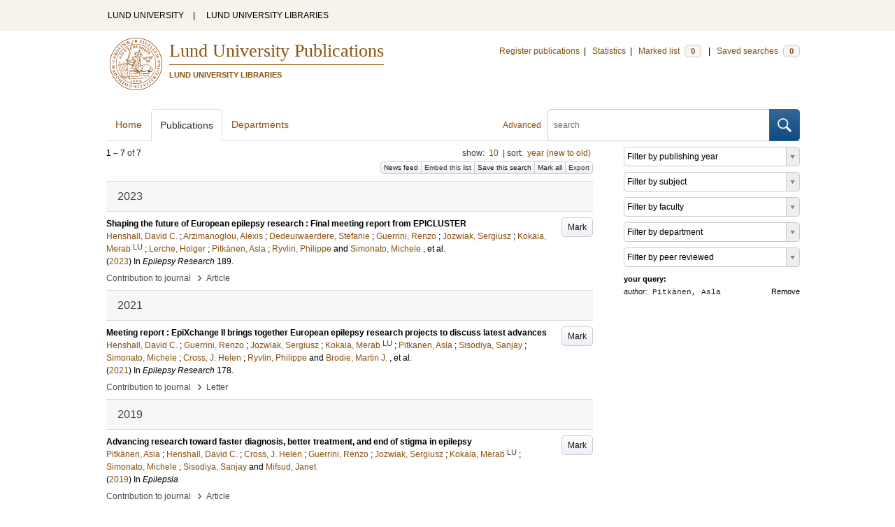

--- FILE ---
content_type: text/html; charset=utf-8
request_url: https://lup.lub.lu.se/search/publication?q=author%3D%22Pitk%C3%A4nen%2C+Asla%22+or+(documentType+any+%22bookEditor+conferenceEditor%22+and+editor%3D%22Pitk%C3%A4nen%2C+Asla%22)
body_size: 9986
content:
<!doctype html>
<html lang="en">
<head>
    <meta charset="utf-8"/>
    <title>Publications | Lund University Publications</title>
    <!--[if lt IE 9]>
    <script src="/search/assets/js/html5.js"></script>
    <![endif]-->
    <link rel="stylesheet" media="all" href="/search/assets/css/select2-style.css"/>
    <link rel="stylesheet" media="all" href="/search/assets/css/prettify.css"/>
    <link rel="stylesheet" media="all" href="/search/assets/css/style.css"/>

    <script src="/search/assets/js/jquery/jquery-3.6.0.min.js"></script>

    
        <script src="/search/assets/js/select2.min.js"></script>
    
        <!--[if lt IE 8]>
        <style type="text/css">
            input.button[type="submit"], button.button { border: none !important; }
            .button-append .button { height:30px; vertical-align:middle; }
            .button img { vertical-align: baseline; }
            nav > ul.horizontal, .short ul.horizontal { margin-right: -0.3em; }
            .search-form a, form.inline .button { margin-left: 0.3em; }
            .pagination li.prev, .pagination li.next { top: -2px; margin-right: -0.3em; }
            .select2-container-multi .select2-choices .select2-search-choice { padding-top: 1px; line-height: 16px; }
        </style>
        <![endif]-->
        <meta name="viewport" content="width=device-width, initial-scale=1, maximum-scale=1"/>
        <link rel="search" type="application/opensearchdescription+xml" href="https://lup.lub.lu.se/search/opensearch"/>
        <link rel="unapi-server" type="application/xml" href="https://lup.lub.lu.se/search/unapi"/>
        <link rel="alternate" type="application/rss+xml" title="Biblio hourly" href="https://lup.lub.lu.se/search/feed/hourly"/>
        <link rel="alternate" type="application/rss+xml" title="Biblio daily" href="https://lup.lub.lu.se/search/feed/daily"/>
        <link rel="alternate" type="application/rss+xml" title="Biblio weekly" href="https://lup.lub.lu.se/search/feed/weekly"/>
        <link rel="alternate" type="application/rss+xml" title="Biblio monthly" href="https://lup.lub.lu.se/search/feed/monthly"/>
        
    <meta name="totalResults" content="7"/>
    <meta name="startIndex" content="0"/>
    <meta name="itemsPerPage" content="10"/>
    </head>
    <body lang="en">
        <div class="skipnav"><a href="#main-content">Skip to main content</a></div>
        <div id=godwrapper>
        <div class="topwrapper"> 
            <header class="topheader">
                <nav>
                    <a href="http://www.lu.se/">LUND UNIVERSITY</a><span class="divider">&nbsp;|&nbsp;</span>
                    <a href="http://www.lub.lu.se/">LUND UNIVERSITY LIBRARIES</a>
                </nav>
            </header>
        </div>
        
        <div class="wrapper">

            
            <header class="luheader">
                <div class="logo" role="banner"><img src="/search/assets/img/logo_lu_nolabel.svg" alt="Lund University"/></div>
                <div class="headerbox">
                <h1><a href="https://lup.lub.lu.se/search">Lund University Publications</a></h1>
                <h2>LUND UNIVERSITY LIBRARIES</h2>
                </div>
                <nav class="horizontal">
                    <a href="http://lucris.lu.se/" target="_blank">Register publications</a><span class="divider">&nbsp;|&nbsp;</span>
                    <a href="/lupStat" target="_blank">Statistics</a><span class="divider">&nbsp;|&nbsp;</span>
                    <a href="https://lup.lub.lu.se/search/marked">Marked list <span class="total-marked label">0</span></a><span class="divider">&nbsp;|&nbsp;</span>
                    <a href="https://lup.lub.lu.se/search/saved-searches">Saved searches <span class="total-saved-searches label">0</span></a>
                </nav>
            </header>
            
            <header>
                <form action="https://lup.lub.lu.se/search/simple_search" method="get" class="search-form" role="search">
  <a href="https://lup.lub.lu.se/search/advanced-search">Advanced</a>
  <div class="button-append"><input type="text" name="q" aria-label="search" value="" placeholder="search"><button class="button" type="submit"><img alt="search button" src="/search/assets/img/magnifying-glass.svg"/></button></div>
</form>

                <nav class="nav large">
                    <span><a href="https://lup.lub.lu.se/search">Home</a></span>
                    <span class="tab-active"><a href="https://lup.lub.lu.se/search/publication?sort=publicationstatus.desc&amp;sort=year.desc">Publications</a></span>
                    <span><a href="https://lup.lub.lu.se/search/organization">Departments</a></span>
                    
                </nav>
            </header>
            <main id="main-content" class="content">
                <ul class="plain wide hide" id="messages">
</ul>

                  <div id="hits">

    <header>
      <div class="search-range l"><span class="first">1</span> &ndash; <span class="last">7</span>&nbsp;of&nbsp;<span class="total">7</span></div>

      <div class="r">
    <ul class="horizontal">
        <li class="search-option">show: <a href="#search-limit-content">10</a></li>
        <li class="divider">|</li>
        <li class="search-option">sort: <a href="#search-sorts-content">year (new to old)</a></li>
    </ul>
</div>
    <div class="button-group r">
            <a role="button" class="button button-tiny button-gray" href="https://lup.lub.lu.se/search/feed/daily?q=author%3D%22Pitk%C3%A4nen%2C+Asla%22+or+(documentType+any+%22bookEditor+conferenceEditor%22+and+editor%3D%22Pitk%C3%A4nen%2C+Asla%22)">News feed</a><a role="button" class="search-option button button-tiny button-gray" href="#embed-list-content">Embed this list</a><a role="button" class="button button-tiny button-gray save-search" href="#">Save this search</a><a role="button" class="button button-tiny button-gray mark-all" href="#">Mark all</a><a role="button" class="search-option button button-tiny button-gray" href="#search-export-content">Export</a>
    </div>
<div class="search-option-content" id="search-limit-content">
    <a class="search-option-close close" href="#">Cancel</a>
    <ul class="horizontal">
                <li><a href="https://lup.lub.lu.se/search/search/publication?limit=5&q=author%3D%22Pitk%C3%A4nen%2C+Asla%22+or+(documentType+any+%22bookEditor+conferenceEditor%22+and+editor%3D%22Pitk%C3%A4nen%2C+Asla%22)">5</a></li>
                <li class="divider">|</li>
                <li><a href="https://lup.lub.lu.se/search/search/publication?limit=10&q=author%3D%22Pitk%C3%A4nen%2C+Asla%22+or+(documentType+any+%22bookEditor+conferenceEditor%22+and+editor%3D%22Pitk%C3%A4nen%2C+Asla%22)">10</a></li>
                <li class="divider">|</li>
                <li><a href="https://lup.lub.lu.se/search/search/publication?limit=15&q=author%3D%22Pitk%C3%A4nen%2C+Asla%22+or+(documentType+any+%22bookEditor+conferenceEditor%22+and+editor%3D%22Pitk%C3%A4nen%2C+Asla%22)">15</a></li>
                <li class="divider">|</li>
                <li><a href="https://lup.lub.lu.se/search/search/publication?limit=20&q=author%3D%22Pitk%C3%A4nen%2C+Asla%22+or+(documentType+any+%22bookEditor+conferenceEditor%22+and+editor%3D%22Pitk%C3%A4nen%2C+Asla%22)">20</a></li>
                <li class="divider">|</li>
                <li><a href="https://lup.lub.lu.se/search/search/publication?limit=50&q=author%3D%22Pitk%C3%A4nen%2C+Asla%22+or+(documentType+any+%22bookEditor+conferenceEditor%22+and+editor%3D%22Pitk%C3%A4nen%2C+Asla%22)">50</a></li>
                <li class="divider">|</li>
                <li><a href="https://lup.lub.lu.se/search/search/publication?limit=100&q=author%3D%22Pitk%C3%A4nen%2C+Asla%22+or+(documentType+any+%22bookEditor+conferenceEditor%22+and+editor%3D%22Pitk%C3%A4nen%2C+Asla%22)">100</a></li>
                <li class="divider">|</li>
                <li><a href="https://lup.lub.lu.se/search/search/publication?limit=250&q=author%3D%22Pitk%C3%A4nen%2C+Asla%22+or+(documentType+any+%22bookEditor+conferenceEditor%22+and+editor%3D%22Pitk%C3%A4nen%2C+Asla%22)">250</a></li>
    </ul>
</div>
<div class="search-option-content" id="search-sorts-content">
    <a class="search-option-close close" href="#">Cancel</a>    <form class="inline" action="https://lup.lub.lu.se/search/search/publication" method="get">
                <input type="hidden" name="q" value="author=&quot;Pitkänen, Asla&quot; or (documentType any &quot;bookEditor conferenceEditor&quot; and editor=&quot;Pitkänen, Asla&quot;)"/>
            <div class="form-field">
                <select name="sort" class="w-4 select" data-allow-clear="1">                        <option value="year.desc" selected>year (new to old)</option>                        <option value="year.asc">year (old to new)</option>                        <option value="relevance.desc">relevance</option>                        <option value="title.asc">title (a to z)</option>                        <option value="title.desc">title (z to a)</option>                        <option value="publication.asc">journal, book or series title (a to z)</option>                        <option value="publication.desc">journal, book or series title (z to a)</option>                        <option value="author.asc">first author (a to z)</option>                        <option value="author.desc">first author (z to a)</option>                        <option value="datecreated.desc">date added (new to old)</option>                        <option value="datecreated.asc">date added (old to new)</option>                        <option value="dateupdated.desc">date last changed (new to old)</option>                        <option value="dateupdated.asc">date last changed (old to new)</option>                        <option value="publicationstatus.desc">publication status (published first)</option>                        <option value="publicationstatus.asc">publication status (unpublished first)</option>                        <option value="dateapproved.desc">date approved (new to old)</option>                        <option value="dateapproved.asc">date approved (old to new)</option>                        <option value="type.asc">document type (a-z)</option>                        <option value="type.desc">document type (z-a)</option>                        <option value="publisher.asc">publisher name (a-z)</option>                        <option value="publisher.desc">publisher name (z-a)</option>
                </select>
            </div>
            <div class="form-field">
                <select name="sort" data-placeholder="and ..." class="w-4 select" data-allow-clear="1">
                        <option value="" label=" " selected></option>                        <option value="year.desc">year (new to old)</option>                        <option value="year.asc">year (old to new)</option>                        <option value="relevance.desc" selected>relevance</option>                        <option value="title.asc">title (a to z)</option>                        <option value="title.desc">title (z to a)</option>                        <option value="publication.asc">journal, book or series title (a to z)</option>                        <option value="publication.desc">journal, book or series title (z to a)</option>                        <option value="author.asc">first author (a to z)</option>                        <option value="author.desc">first author (z to a)</option>                        <option value="datecreated.desc">date added (new to old)</option>                        <option value="datecreated.asc">date added (old to new)</option>                        <option value="dateupdated.desc">date last changed (new to old)</option>                        <option value="dateupdated.asc">date last changed (old to new)</option>                        <option value="publicationstatus.desc">publication status (published first)</option>                        <option value="publicationstatus.asc">publication status (unpublished first)</option>                        <option value="dateapproved.desc">date approved (new to old)</option>                        <option value="dateapproved.asc">date approved (old to new)</option>                        <option value="type.asc">document type (a-z)</option>                        <option value="type.desc">document type (z-a)</option>                        <option value="publisher.asc">publisher name (a-z)</option>                        <option value="publisher.desc">publisher name (z-a)</option>
                </select>
            </div>
            <div class="form-field">
                <select name="sort" data-placeholder="and ..." class="w-4 select" data-allow-clear="1">
                        <option value="" label=" " selected></option>                        <option value="year.desc">year (new to old)</option>                        <option value="year.asc">year (old to new)</option>                        <option value="relevance.desc">relevance</option>                        <option value="title.asc">title (a to z)</option>                        <option value="title.desc">title (z to a)</option>                        <option value="publication.asc">journal, book or series title (a to z)</option>                        <option value="publication.desc">journal, book or series title (z to a)</option>                        <option value="author.asc">first author (a to z)</option>                        <option value="author.desc">first author (z to a)</option>                        <option value="datecreated.desc">date added (new to old)</option>                        <option value="datecreated.asc">date added (old to new)</option>                        <option value="dateupdated.desc">date last changed (new to old)</option>                        <option value="dateupdated.asc">date last changed (old to new)</option>                        <option value="publicationstatus.desc">publication status (published first)</option>                        <option value="publicationstatus.asc">publication status (unpublished first)</option>                        <option value="dateapproved.desc">date approved (new to old)</option>                        <option value="dateapproved.asc">date approved (old to new)</option>                        <option value="type.asc">document type (a-z)</option>                        <option value="type.desc">document type (z-a)</option>                        <option value="publisher.asc">publisher name (a-z)</option>                        <option value="publisher.desc">publisher name (z-a)</option>
                </select>
            </div>
        <div class="form-field">
            <button type="submit" class="button">Sort</button>
        </div>
    </form>
</div>
<div class="search-option-content" id="search-export-content">
    <a class="search-option-close close" href="#">Cancel</a>
    <form action="https://lup.lub.lu.se/search/publication/export" method="get">
                <input type="hidden" name="q" value="author=&quot;Pitkänen, Asla&quot; or (documentType any &quot;bookEditor conferenceEditor&quot; and editor=&quot;Pitkänen, Asla&quot;)"/>
        <div class="form-field">
            <select name="format" class="select">
                    <option value="xls">Excel - common fields</option>
                    <option value="xls2">Excel - all fields</option>
                    <option value="csv">CSV - common fields</option>
                    <option value="csv2">CSV - all fields</option>
                    <option value="bibtex">BibTeX</option>
                    <option value="ris">RIS (reference software)</option>
                    <option value="enw">RIS (End Note)</option>
            </select>
        </div>
        <div class="format-user-options">
            <div class="form-field">
                <label>style</label>
                <select name="style" class="select" data-minimum-results-for-search="15">
                        <option value="mla">MLA</option>
                        <option value="apa">APA</option>
                        <option value="chicago-author-date">Chicago author-date</option>
                        <option value="vancouver">Vancouver</option>
                </select>
            </div>
        </div>
        <div class="form-field">
            <button type="submit" class="button">Export</button>
        </div>
    </form>
    <script>
        (function() {
            var formats = $('#search-export-content select[name=format]').first();
            var formatUserOptions = $('#search-export-content .format-user-options');
            var showFormatOptions = function(fmt) {
                var format = formats.val();
                if (format === 'txt' || format === 'doc') {
                    formatUserOptions.css('display', 'inline');
                } else {
                    formatUserOptions.css('display', 'none');
                }
            };
            formats.change(function() { showFormatOptions(); });
            showFormatOptions();
        })();
    </script>
</div>

    <div class="search-option-content section" id="embed-list-content">
        <a class="search-option-close close" href="#">Close</a>
        <h4>Embed this list</h4>
        <form>
            <div class="form-field">
                <label>style</label>
                <select name="embed-style" class="select embed-style" data-allow-clear="1" data-placeholder="default">
                    <option value="" label=" "></option>
                        <option value="mla">MLA</option>
                        <option value="apa">APA</option>
                        <option value="chicago-author-date">Chicago author-date</option>
                        <option value="vancouver">Vancouver</option>
                </select>
            </div>
            <div class="clearfix">
                <div class="form-field l">
                    <label>width</label>
                    <input type="text" class="embed-width" value="100%"/>
                </div>
                <div class="form-field l">
                    <label>height</label>
                    <input type="text" class="embed-height" value="400"/>
                </div>
            </div>
            <div class="form-field">
                <label>hide</label>
                <div class="clearfix">
                    <label class="checkbox l"><input type="checkbox" name="hide-pagination" class="embed-hide-pagination" value="1"/> pagination</label>
                    <label class="checkbox l"><input type="checkbox" name="hide-info" class="embed-hide-info" value="1"/> info</label>
                    <label class="checkbox l"><input type="checkbox" name="hide-options" class="embed-hide-options" value="1"/> options</label>
                </div>
            </div>
        </form>
        <label>copy and paste the html snippet below into your own page:</label>
        <div class="code prettyprint iframe-code">
            <div><span class="tag">&lt;iframe</span>&nbsp;<span class="atn">src</span><span class="pun">=</span><span class="atv">"<span class="embed-url">https://lup.lub.lu.se/search/publication?embed=1&amp;q=author%3D%22Pitk%C3%A4nen%2C+Asla%22+or+(documentType+any+%22bookEditor+conferenceEditor%22+and+editor%3D%22Pitk%C3%A4nen%2C+Asla%22)</span><span class="embed-style-param"></span><span class="embed-hide-pagination-param" style="display:none;">&amp;amp;hide_pagination=1</span><span class="embed-hide-info-param" style="display:none;">&amp;amp;hide_info=1</span><span class="embed-hide-options-param" style="display:none;">&amp;amp;hide_options=1</span>"</span></div>
            <div>&nbsp;&nbsp;<span class="atn">width</span><span class="pun">=</span><span class="atv">"<span class="embed-width-value">100%</span>"</span></div>
            <div>&nbsp;&nbsp;<span class="atn">height</span><span class="pun">=</span><span class="atv">"<span class="embed-height-value">400</span>"</span></div>
            <div>&nbsp;&nbsp;<span class="atn">allowtransparency</span><span class="pun">=</span><span class="atv">"true"</span></div>
            <div>&nbsp;&nbsp;<span class="atn">frameborder</span><span class="pun">=</span><span class="atv">"0"</span><span class="tag">&gt;</span></div>
            <div class="tag">&lt;/iframe&gt;</div>
        </div>
    </div>
    </header>
    <div class="section">
    

<ul class="list">            <li class="heading">2023</li>
            <li class="short unmarked-record" id="50a82b5b-eb18-462f-874d-a0b8483ccb12">
                        <a role="button" class="mark button button-gray r" href="#" data-marked="0" data-id="50a82b5b-eb18-462f-874d-a0b8483ccb12">Mark</a>
<span class="title">
        <a href="https://lup.lub.lu.se/search/publication/50a82b5b-eb18-462f-874d-a0b8483ccb12" target="_parent">Shaping the future of European epilepsy research : Final meeting report from EPICLUSTER</a>
</span>
    <div class="clearfix">

<span class="authors">	<span class="contributor vcard">			<a class="url" href="https://lup.lub.lu.se/search/publication?q=author%3D%22Henshall%2C+David+C.%22+or+(documentType+any+%22bookEditor+conferenceEditor%22+and+editor%3D%22Henshall%2C+David+C.%22)" target="_parent">		<span class="fn">Henshall, David C.</span></a>
	</span>; 	<span class="contributor vcard">			<a class="url" href="https://lup.lub.lu.se/search/publication?q=author%3D%22Arzimanoglou%2C+Alexis%22+or+(documentType+any+%22bookEditor+conferenceEditor%22+and+editor%3D%22Arzimanoglou%2C+Alexis%22)" target="_parent">		<span class="fn">Arzimanoglou, Alexis</span></a>
	</span>; 	<span class="contributor vcard">			<a class="url" href="https://lup.lub.lu.se/search/publication?q=author%3D%22Dedeurwaerdere%2C+Stefanie%22+or+(documentType+any+%22bookEditor+conferenceEditor%22+and+editor%3D%22Dedeurwaerdere%2C+Stefanie%22)" target="_parent">		<span class="fn">Dedeurwaerdere, Stefanie</span></a>
	</span>; 	<span class="contributor vcard">			<a class="url" href="https://lup.lub.lu.se/search/publication?q=author%3D%22Guerrini%2C+Renzo%22+or+(documentType+any+%22bookEditor+conferenceEditor%22+and+editor%3D%22Guerrini%2C+Renzo%22)" target="_parent">		<span class="fn">Guerrini, Renzo</span></a>
	</span>; 	<span class="contributor vcard">			<a class="url" href="https://lup.lub.lu.se/search/publication?q=author%3D%22Jozwiak%2C+Sergiusz%22+or+(documentType+any+%22bookEditor+conferenceEditor%22+and+editor%3D%22Jozwiak%2C+Sergiusz%22)" target="_parent">		<span class="fn">Jozwiak, Sergiusz</span></a>
	</span>; 	<span class="contributor vcard">			<a class="url" href="https://lup.lub.lu.se/search/person/5e20b3da-028c-487f-b8eb-dbf67ce6e174" target="_parent">		<span class="fn">Kokaia, Merab</span></a>
				<sup title="Lund University" class="label label-plain locality">LU</sup>
	</span>; 	<span class="contributor vcard">			<a class="url" href="https://lup.lub.lu.se/search/publication?q=author%3D%22Lerche%2C+Holger%22+or+(documentType+any+%22bookEditor+conferenceEditor%22+and+editor%3D%22Lerche%2C+Holger%22)" target="_parent">		<span class="fn">Lerche, Holger</span></a>
	</span>; 	<span class="contributor vcard">			<a class="url" href="https://lup.lub.lu.se/search/publication?q=author%3D%22Pitk%C3%A4nen%2C+Asla%22+or+(documentType+any+%22bookEditor+conferenceEditor%22+and+editor%3D%22Pitk%C3%A4nen%2C+Asla%22)" target="_parent">		<span class="fn">Pitkänen, Asla</span></a>
	</span>; 	<span class="contributor vcard">			<a class="url" href="https://lup.lub.lu.se/search/publication?q=author%3D%22Ryvlin%2C+Philippe%22+or+(documentType+any+%22bookEditor+conferenceEditor%22+and+editor%3D%22Ryvlin%2C+Philippe%22)" target="_parent">		<span class="fn">Ryvlin, Philippe</span></a>
	</span> and 	<span class="contributor vcard">			<a class="url" href="https://lup.lub.lu.se/search/publication?q=author%3D%22Simonato%2C+Michele%22+or+(documentType+any+%22bookEditor+conferenceEditor%22+and+editor%3D%22Simonato%2C+Michele%22)" target="_parent">		<span class="fn">Simonato, Michele</span></a>
	</span>, et al.</span>


    (<span class="year"><a href="https://lup.lub.lu.se/search/publication?q=publishingYear+exact+2023" target="_parent">2023</a></span>)


        In <span class="parent">Epilepsy Research</span>
        <span class="volume">189</span>.


    </div>
    <ul class="horizontal">
        <li>
            <span class="type" href="https://lup.lub.lu.se/search/type/contributiontojournal" target="_parent">Contribution to journal</span>
            <span class="type larger">&nbsp;› </span>
            <span class="type" href="https://lup.lub.lu.se/search/type/contributiontojournal/article" target="_parent">Article</span>
        </li>
    </ul>

            </li>            <li class="heading">2021</li>
            <li class="short unmarked-record" id="8395fc75-e651-469a-a157-b54be1a15a12">
                        <a role="button" class="mark button button-gray r" href="#" data-marked="0" data-id="8395fc75-e651-469a-a157-b54be1a15a12">Mark</a>
<span class="title">
        <a href="https://lup.lub.lu.se/search/publication/8395fc75-e651-469a-a157-b54be1a15a12" target="_parent">Meeting report : EpiXchange II brings together European epilepsy research projects to discuss latest advances</a>
</span>
    <div class="clearfix">

<span class="authors">	<span class="contributor vcard">			<a class="url" href="https://lup.lub.lu.se/search/publication?q=author%3D%22Henshall%2C+David+C.%22+or+(documentType+any+%22bookEditor+conferenceEditor%22+and+editor%3D%22Henshall%2C+David+C.%22)" target="_parent">		<span class="fn">Henshall, David C.</span></a>
	</span>; 	<span class="contributor vcard">			<a class="url" href="https://lup.lub.lu.se/search/publication?q=author%3D%22Guerrini%2C+Renzo%22+or+(documentType+any+%22bookEditor+conferenceEditor%22+and+editor%3D%22Guerrini%2C+Renzo%22)" target="_parent">		<span class="fn">Guerrini, Renzo</span></a>
	</span>; 	<span class="contributor vcard">			<a class="url" href="https://lup.lub.lu.se/search/publication?q=author%3D%22Jozwiak%2C+Sergiusz%22+or+(documentType+any+%22bookEditor+conferenceEditor%22+and+editor%3D%22Jozwiak%2C+Sergiusz%22)" target="_parent">		<span class="fn">Jozwiak, Sergiusz</span></a>
	</span>; 	<span class="contributor vcard">			<a class="url" href="https://lup.lub.lu.se/search/person/5e20b3da-028c-487f-b8eb-dbf67ce6e174" target="_parent">		<span class="fn">Kokaia, Merab</span></a>
				<sup title="Lund University" class="label label-plain locality">LU</sup>
	</span>; 	<span class="contributor vcard">			<a class="url" href="https://lup.lub.lu.se/search/publication?q=author%3D%22Pitkanen%2C+Asla%22+or+(documentType+any+%22bookEditor+conferenceEditor%22+and+editor%3D%22Pitkanen%2C+Asla%22)" target="_parent">		<span class="fn">Pitkanen, Asla</span></a>
	</span>; 	<span class="contributor vcard">			<a class="url" href="https://lup.lub.lu.se/search/publication?q=author%3D%22Sisodiya%2C+Sanjay%22+or+(documentType+any+%22bookEditor+conferenceEditor%22+and+editor%3D%22Sisodiya%2C+Sanjay%22)" target="_parent">		<span class="fn">Sisodiya, Sanjay</span></a>
	</span>; 	<span class="contributor vcard">			<a class="url" href="https://lup.lub.lu.se/search/publication?q=author%3D%22Simonato%2C+Michele%22+or+(documentType+any+%22bookEditor+conferenceEditor%22+and+editor%3D%22Simonato%2C+Michele%22)" target="_parent">		<span class="fn">Simonato, Michele</span></a>
	</span>; 	<span class="contributor vcard">			<a class="url" href="https://lup.lub.lu.se/search/publication?q=author%3D%22Cross%2C+J.+Helen%22+or+(documentType+any+%22bookEditor+conferenceEditor%22+and+editor%3D%22Cross%2C+J.+Helen%22)" target="_parent">		<span class="fn">Cross, J. Helen</span></a>
	</span>; 	<span class="contributor vcard">			<a class="url" href="https://lup.lub.lu.se/search/publication?q=author%3D%22Ryvlin%2C+Philippe%22+or+(documentType+any+%22bookEditor+conferenceEditor%22+and+editor%3D%22Ryvlin%2C+Philippe%22)" target="_parent">		<span class="fn">Ryvlin, Philippe</span></a>
	</span> and 	<span class="contributor vcard">			<a class="url" href="https://lup.lub.lu.se/search/publication?q=author%3D%22Brodie%2C+Martin+J.%22+or+(documentType+any+%22bookEditor+conferenceEditor%22+and+editor%3D%22Brodie%2C+Martin+J.%22)" target="_parent">		<span class="fn">Brodie, Martin J.</span></a>
	</span>, et al.</span>


    (<span class="year"><a href="https://lup.lub.lu.se/search/publication?q=publishingYear+exact+2021" target="_parent">2021</a></span>)


        In <span class="parent">Epilepsy Research</span>
        <span class="volume">178</span>.


    </div>
    <ul class="horizontal">
        <li>
            <span class="type" href="https://lup.lub.lu.se/search/type/contributiontojournal" target="_parent">Contribution to journal</span>
            <span class="type larger">&nbsp;› </span>
            <span class="type" href="https://lup.lub.lu.se/search/type/contributiontojournal/letter" target="_parent">Letter</span>
        </li>
    </ul>

            </li>            <li class="heading">2019</li>
            <li class="short unmarked-record" id="736cea34-13fd-4eec-b7cc-3d89642b1b9a">
                        <a role="button" class="mark button button-gray r" href="#" data-marked="0" data-id="736cea34-13fd-4eec-b7cc-3d89642b1b9a">Mark</a>
<span class="title">
        <a href="https://lup.lub.lu.se/search/publication/736cea34-13fd-4eec-b7cc-3d89642b1b9a" target="_parent">Advancing research toward faster diagnosis, better treatment, and end of stigma in epilepsy</a>
</span>
    <div class="clearfix">

<span class="authors">	<span class="contributor vcard">			<a class="url" href="https://lup.lub.lu.se/search/publication?q=author%3D%22Pitk%C3%A4nen%2C+Asla%22+or+(documentType+any+%22bookEditor+conferenceEditor%22+and+editor%3D%22Pitk%C3%A4nen%2C+Asla%22)" target="_parent">		<span class="fn">Pitkänen, Asla</span></a>
	</span>; 	<span class="contributor vcard">			<a class="url" href="https://lup.lub.lu.se/search/publication?q=author%3D%22Henshall%2C+David+C.%22+or+(documentType+any+%22bookEditor+conferenceEditor%22+and+editor%3D%22Henshall%2C+David+C.%22)" target="_parent">		<span class="fn">Henshall, David C.</span></a>
	</span>; 	<span class="contributor vcard">			<a class="url" href="https://lup.lub.lu.se/search/publication?q=author%3D%22Cross%2C+J.+Helen%22+or+(documentType+any+%22bookEditor+conferenceEditor%22+and+editor%3D%22Cross%2C+J.+Helen%22)" target="_parent">		<span class="fn">Cross, J. Helen</span></a>
	</span>; 	<span class="contributor vcard">			<a class="url" href="https://lup.lub.lu.se/search/publication?q=author%3D%22Guerrini%2C+Renzo%22+or+(documentType+any+%22bookEditor+conferenceEditor%22+and+editor%3D%22Guerrini%2C+Renzo%22)" target="_parent">		<span class="fn">Guerrini, Renzo</span></a>
	</span>; 	<span class="contributor vcard">			<a class="url" href="https://lup.lub.lu.se/search/publication?q=author%3D%22Jozwiak%2C+Sergiusz%22+or+(documentType+any+%22bookEditor+conferenceEditor%22+and+editor%3D%22Jozwiak%2C+Sergiusz%22)" target="_parent">		<span class="fn">Jozwiak, Sergiusz</span></a>
	</span>; 	<span class="contributor vcard">			<a class="url" href="https://lup.lub.lu.se/search/person/5e20b3da-028c-487f-b8eb-dbf67ce6e174" target="_parent">		<span class="fn">Kokaia, Merab</span></a>
				<sup title="Lund University" class="label label-plain locality">LU</sup>
	</span>; 	<span class="contributor vcard">			<a class="url" href="https://lup.lub.lu.se/search/publication?q=author%3D%22Simonato%2C+Michele%22+or+(documentType+any+%22bookEditor+conferenceEditor%22+and+editor%3D%22Simonato%2C+Michele%22)" target="_parent">		<span class="fn">Simonato, Michele</span></a>
	</span>; 	<span class="contributor vcard">			<a class="url" href="https://lup.lub.lu.se/search/publication?q=author%3D%22Sisodiya%2C+Sanjay%22+or+(documentType+any+%22bookEditor+conferenceEditor%22+and+editor%3D%22Sisodiya%2C+Sanjay%22)" target="_parent">		<span class="fn">Sisodiya, Sanjay</span></a>
	</span> and 	<span class="contributor vcard">			<a class="url" href="https://lup.lub.lu.se/search/publication?q=author%3D%22Mifsud%2C+Janet%22+or+(documentType+any+%22bookEditor+conferenceEditor%22+and+editor%3D%22Mifsud%2C+Janet%22)" target="_parent">		<span class="fn">Mifsud, Janet</span></a>
	</span></span>


    (<span class="year"><a href="https://lup.lub.lu.se/search/publication?q=publishingYear+exact+2019" target="_parent">2019</a></span>)


        In <span class="parent">Epilepsia</span>


    </div>
    <ul class="horizontal">
        <li>
            <span class="type" href="https://lup.lub.lu.se/search/type/contributiontojournal" target="_parent">Contribution to journal</span>
            <span class="type larger">&nbsp;› </span>
            <span class="type" href="https://lup.lub.lu.se/search/type/contributiontojournal/article" target="_parent">Article</span>
        </li>
    </ul>

            </li>            <li class="heading">2017</li>
            <li class="short unmarked-record" id="eae21460-d657-4e7a-99ac-5327a6d74479">
                        <a role="button" class="mark button button-gray r" href="#" data-marked="0" data-id="eae21460-d657-4e7a-99ac-5327a6d74479">Mark</a>
<span class="title">
        <a href="https://lup.lub.lu.se/search/publication/eae21460-d657-4e7a-99ac-5327a6d74479" target="_parent">Common data elements and data management : Remedy to cure underpowered preclinical studies</a>
</span>
    <div class="clearfix">

<span class="authors">	<span class="contributor vcard">			<a class="url" href="https://lup.lub.lu.se/search/publication?q=author%3D%22Lapinlampi%2C+Niina%22+or+(documentType+any+%22bookEditor+conferenceEditor%22+and+editor%3D%22Lapinlampi%2C+Niina%22)" target="_parent">		<span class="fn">Lapinlampi, Niina</span></a>
	</span>; 	<span class="contributor vcard">			<a class="url" href="https://lup.lub.lu.se/search/person/0c7c6915-b8fa-4753-b3d7-5a1af3da8f85" target="_parent">		<span class="fn">Melin, Esbjörn</span></a>
				<sup title="Lund University" class="label label-plain locality">LU</sup>
				<a href="https://orcid.org/0000-0001-7007-8434"><img alt="orcid" style="height: 1em; width: auto" src="/search/assets/img/orcid64x64.png"/></a>
	</span>; 	<span class="contributor vcard">			<a class="url" href="https://lup.lub.lu.se/search/publication?q=author%3D%22Aronica%2C+Eleonora%22+or+(documentType+any+%22bookEditor+conferenceEditor%22+and+editor%3D%22Aronica%2C+Eleonora%22)" target="_parent">		<span class="fn">Aronica, Eleonora</span></a>
	</span>; 	<span class="contributor vcard">			<a class="url" href="https://lup.lub.lu.se/search/publication?q=author%3D%22Bankstahl%2C+Jens+P.%22+or+(documentType+any+%22bookEditor+conferenceEditor%22+and+editor%3D%22Bankstahl%2C+Jens+P.%22)" target="_parent">		<span class="fn">Bankstahl, Jens P.</span></a>
	</span>; 	<span class="contributor vcard">			<a class="url" href="https://lup.lub.lu.se/search/publication?q=author%3D%22Becker%2C+Albert%22+or+(documentType+any+%22bookEditor+conferenceEditor%22+and+editor%3D%22Becker%2C+Albert%22)" target="_parent">		<span class="fn">Becker, Albert</span></a>
	</span>; 	<span class="contributor vcard">			<a class="url" href="https://lup.lub.lu.se/search/publication?q=author%3D%22Bernard%2C+Cristophe%22+or+(documentType+any+%22bookEditor+conferenceEditor%22+and+editor%3D%22Bernard%2C+Cristophe%22)" target="_parent">		<span class="fn">Bernard, Cristophe</span></a>
	</span>; 	<span class="contributor vcard">			<a class="url" href="https://lup.lub.lu.se/search/publication?q=author%3D%22Gorter%2C+Jan+A.%22+or+(documentType+any+%22bookEditor+conferenceEditor%22+and+editor%3D%22Gorter%2C+Jan+A.%22)" target="_parent">		<span class="fn">Gorter, Jan A.</span></a>
	</span>; 	<span class="contributor vcard">			<a class="url" href="https://lup.lub.lu.se/search/publication?q=author%3D%22Gr%C3%B6hn%2C+Olli%22+or+(documentType+any+%22bookEditor+conferenceEditor%22+and+editor%3D%22Gr%C3%B6hn%2C+Olli%22)" target="_parent">		<span class="fn">Gröhn, Olli</span></a>
	</span>; 	<span class="contributor vcard">			<a class="url" href="https://lup.lub.lu.se/search/publication?q=author%3D%22Lipsanen%2C+Anu%22+or+(documentType+any+%22bookEditor+conferenceEditor%22+and+editor%3D%22Lipsanen%2C+Anu%22)" target="_parent">		<span class="fn">Lipsanen, Anu</span></a>
	</span> and 	<span class="contributor vcard">			<a class="url" href="https://lup.lub.lu.se/search/publication?q=author%3D%22Lukasiuk%2C+Katarzyna%22+or+(documentType+any+%22bookEditor+conferenceEditor%22+and+editor%3D%22Lukasiuk%2C+Katarzyna%22)" target="_parent">		<span class="fn">Lukasiuk, Katarzyna</span></a>
	</span>, et al.</span>


    (<span class="year"><a href="https://lup.lub.lu.se/search/publication?q=publishingYear+exact+2017" target="_parent">2017</a></span>)


        In <span class="parent">Epilepsy Research</span>
        <span class="volume">129</span>.
    <span class="pages">p.87-90</span>


    </div>
    <ul class="horizontal">
        <li>
            <span class="type" href="https://lup.lub.lu.se/search/type/contributiontojournal" target="_parent">Contribution to journal</span>
            <span class="type larger">&nbsp;› </span>
            <span class="type" href="https://lup.lub.lu.se/search/type/contributiontojournal/article" target="_parent">Article</span>
        </li>
    </ul>

            </li>            <li class="heading">2016</li>
            <li class="short unmarked-record" id="09873f14-87c7-43ac-91c0-58ba4f8806a3">
                        <a role="button" class="mark button button-gray r" href="#" data-marked="0" data-id="09873f14-87c7-43ac-91c0-58ba4f8806a3">Mark</a>
<span class="title">
        <a href="https://lup.lub.lu.se/search/publication/09873f14-87c7-43ac-91c0-58ba4f8806a3" target="_parent">Advances in the development of biomarkers for epilepsy</a>
</span>
    <div class="clearfix">

<span class="authors">	<span class="contributor vcard">			<a class="url" href="https://lup.lub.lu.se/search/publication?q=author%3D%22Pitk%C3%A4nen%2C+Asla%22+or+(documentType+any+%22bookEditor+conferenceEditor%22+and+editor%3D%22Pitk%C3%A4nen%2C+Asla%22)" target="_parent">		<span class="fn">Pitkänen, Asla</span></a>
	</span>; 	<span class="contributor vcard">			<a class="url" href="https://lup.lub.lu.se/search/publication?q=author%3D%22L%C3%B6scher%2C+Wolfgang%22+or+(documentType+any+%22bookEditor+conferenceEditor%22+and+editor%3D%22L%C3%B6scher%2C+Wolfgang%22)" target="_parent">		<span class="fn">Löscher, Wolfgang</span></a>
	</span>; 	<span class="contributor vcard">			<a class="url" href="https://lup.lub.lu.se/search/publication?q=author%3D%22Vezzani%2C+Annamaria%22+or+(documentType+any+%22bookEditor+conferenceEditor%22+and+editor%3D%22Vezzani%2C+Annamaria%22)" target="_parent">		<span class="fn">Vezzani, Annamaria</span></a>
	</span>; 	<span class="contributor vcard">			<a class="url" href="https://lup.lub.lu.se/search/publication?q=author%3D%22Becker%2C+Albert+J.%22+or+(documentType+any+%22bookEditor+conferenceEditor%22+and+editor%3D%22Becker%2C+Albert+J.%22)" target="_parent">		<span class="fn">Becker, Albert J.</span></a>
	</span>; 	<span class="contributor vcard">			<a class="url" href="https://lup.lub.lu.se/search/publication?q=author%3D%22Simonato%2C+Michele%22+or+(documentType+any+%22bookEditor+conferenceEditor%22+and+editor%3D%22Simonato%2C+Michele%22)" target="_parent">		<span class="fn">Simonato, Michele</span></a>
	</span>; 	<span class="contributor vcard">			<a class="url" href="https://lup.lub.lu.se/search/publication?q=author%3D%22Lukasiuk%2C+Katarzyna%22+or+(documentType+any+%22bookEditor+conferenceEditor%22+and+editor%3D%22Lukasiuk%2C+Katarzyna%22)" target="_parent">		<span class="fn">Lukasiuk, Katarzyna</span></a>
	</span>; 	<span class="contributor vcard">			<a class="url" href="https://lup.lub.lu.se/search/publication?q=author%3D%22Gr%C3%B6hn%2C+Olli%22+or+(documentType+any+%22bookEditor+conferenceEditor%22+and+editor%3D%22Gr%C3%B6hn%2C+Olli%22)" target="_parent">		<span class="fn">Gröhn, Olli</span></a>
	</span>; 	<span class="contributor vcard">			<a class="url" href="https://lup.lub.lu.se/search/publication?q=author%3D%22Bankstahl%2C+Jens+P.%22+or+(documentType+any+%22bookEditor+conferenceEditor%22+and+editor%3D%22Bankstahl%2C+Jens+P.%22)" target="_parent">		<span class="fn">Bankstahl, Jens P.</span></a>
	</span>; 	<span class="contributor vcard">			<a class="url" href="https://lup.lub.lu.se/search/publication?q=author%3D%22Friedman%2C+Alon%22+or+(documentType+any+%22bookEditor+conferenceEditor%22+and+editor%3D%22Friedman%2C+Alon%22)" target="_parent">		<span class="fn">Friedman, Alon</span></a>
	</span> and 	<span class="contributor vcard">			<a class="url" href="https://lup.lub.lu.se/search/publication?q=author%3D%22Aronica%2C+Eleonora%22+or+(documentType+any+%22bookEditor+conferenceEditor%22+and+editor%3D%22Aronica%2C+Eleonora%22)" target="_parent">		<span class="fn">Aronica, Eleonora</span></a>
	</span>, et al.</span>


    (<span class="year"><a href="https://lup.lub.lu.se/search/publication?q=publishingYear+exact+2016" target="_parent">2016</a></span>)


        In <span class="parent">Lancet Neurology</span>
        <span class="volume">15</span><span class="issue">(8)</span>.
    <span class="pages">p.843-856</span>


    </div>
    <ul class="horizontal">
        <li>
            <span class="type" href="https://lup.lub.lu.se/search/type/contributiontojournal" target="_parent">Contribution to journal</span>
            <span class="type larger">&nbsp;› </span>
            <span class="type" href="https://lup.lub.lu.se/search/type/contributiontojournal/systematicreview" target="_parent">Scientific review</span>
        </li>
    </ul>

            </li>            <li class="heading">2013</li>
            <li class="short unmarked-record" id="7e96c43d-5ab7-476c-a56b-24b093f824b0">
                        <a role="button" class="mark button button-gray r" href="#" data-marked="0" data-id="7e96c43d-5ab7-476c-a56b-24b093f824b0">Mark</a>
<span class="title">
        <a href="https://lup.lub.lu.se/search/publication/7e96c43d-5ab7-476c-a56b-24b093f824b0" target="_parent">Epilepsy therapy development: Technical and methodologic issues in studies with animal models</a>
</span>
    <div class="clearfix">

<span class="authors">	<span class="contributor vcard">			<a class="url" href="https://lup.lub.lu.se/search/publication?q=author%3D%22Galanopoulou%2C+Aristea+S.%22+or+(documentType+any+%22bookEditor+conferenceEditor%22+and+editor%3D%22Galanopoulou%2C+Aristea+S.%22)" target="_parent">		<span class="fn">Galanopoulou, Aristea S.</span></a>
	</span>; 	<span class="contributor vcard">			<a class="url" href="https://lup.lub.lu.se/search/person/5e20b3da-028c-487f-b8eb-dbf67ce6e174" target="_parent">		<span class="fn">Kokaia, Merab</span></a>
				<sup title="Lund University" class="label label-plain locality">LU</sup>
	</span>; 	<span class="contributor vcard">			<a class="url" href="https://lup.lub.lu.se/search/publication?q=author%3D%22Loeb%2C+Jeffrey+A.%22+or+(documentType+any+%22bookEditor+conferenceEditor%22+and+editor%3D%22Loeb%2C+Jeffrey+A.%22)" target="_parent">		<span class="fn">Loeb, Jeffrey A.</span></a>
	</span>; 	<span class="contributor vcard">			<a class="url" href="https://lup.lub.lu.se/search/publication?q=author%3D%22Nehlig%2C+Astrid%22+or+(documentType+any+%22bookEditor+conferenceEditor%22+and+editor%3D%22Nehlig%2C+Astrid%22)" target="_parent">		<span class="fn">Nehlig, Astrid</span></a>
	</span>; 	<span class="contributor vcard">			<a class="url" href="https://lup.lub.lu.se/search/publication?q=author%3D%22Pitkanen%2C+Asla%22+or+(documentType+any+%22bookEditor+conferenceEditor%22+and+editor%3D%22Pitkanen%2C+Asla%22)" target="_parent">		<span class="fn">Pitkanen, Asla</span></a>
	</span>; 	<span class="contributor vcard">			<a class="url" href="https://lup.lub.lu.se/search/publication?q=author%3D%22Rogawski%2C+Michael+A.%22+or+(documentType+any+%22bookEditor+conferenceEditor%22+and+editor%3D%22Rogawski%2C+Michael+A.%22)" target="_parent">		<span class="fn">Rogawski, Michael A.</span></a>
	</span>; 	<span class="contributor vcard">			<a class="url" href="https://lup.lub.lu.se/search/publication?q=author%3D%22Staley%2C+Kevin+J.%22+or+(documentType+any+%22bookEditor+conferenceEditor%22+and+editor%3D%22Staley%2C+Kevin+J.%22)" target="_parent">		<span class="fn">Staley, Kevin J.</span></a>
	</span>; 	<span class="contributor vcard">			<a class="url" href="https://lup.lub.lu.se/search/publication?q=author%3D%22Whittemore%2C+Vicky+H.%22+or+(documentType+any+%22bookEditor+conferenceEditor%22+and+editor%3D%22Whittemore%2C+Vicky+H.%22)" target="_parent">		<span class="fn">Whittemore, Vicky H.</span></a>
	</span> and 	<span class="contributor vcard">			<a class="url" href="https://lup.lub.lu.se/search/publication?q=author%3D%22Dudek%2C+F.+Edward%22+or+(documentType+any+%22bookEditor+conferenceEditor%22+and+editor%3D%22Dudek%2C+F.+Edward%22)" target="_parent">		<span class="fn">Dudek, F. Edward</span></a>
	</span></span>


    (<span class="year"><a href="https://lup.lub.lu.se/search/publication?q=publishingYear+exact+2013" target="_parent">2013</a></span>)


        In <span class="parent">Epilepsia</span>
        <span class="volume">54</span>.
    <span class="pages">p.13-23</span>


    </div>
    <ul class="horizontal">
        <li>
            <span class="type" href="https://lup.lub.lu.se/search/type/contributiontojournal" target="_parent">Contribution to journal</span>
            <span class="type larger">&nbsp;› </span>
            <span class="type" href="https://lup.lub.lu.se/search/type/contributiontojournal/article" target="_parent">Article</span>
        </li>
    </ul>

            </li>            <li class="heading">2005</li>
            <li class="short unmarked-record" id="0363683f-2852-41d0-80f3-42ee5e81b09f">
                        <a role="button" class="mark button button-gray r" href="#" data-marked="0" data-id="0363683f-2852-41d0-80f3-42ee5e81b09f">Mark</a>
<span class="title">
        <a href="https://lup.lub.lu.se/search/publication/0363683f-2852-41d0-80f3-42ee5e81b09f" target="_parent">Neurodegeneration and neuroprotective strategies after traumatic brain injury</a>
</span>
    <div class="clearfix">

<span class="authors">	<span class="contributor vcard">			<a class="url" href="https://lup.lub.lu.se/search/publication?q=author%3D%22Pitk%C3%A4nen%2C+Asla%22+or+(documentType+any+%22bookEditor+conferenceEditor%22+and+editor%3D%22Pitk%C3%A4nen%2C+Asla%22)" target="_parent">		<span class="fn">Pitkänen, Asla</span></a>
	</span>; 	<span class="contributor vcard">			<a class="url" href="https://lup.lub.lu.se/search/publication?q=author%3D%22Longhi%2C+Luca%22+or+(documentType+any+%22bookEditor+conferenceEditor%22+and+editor%3D%22Longhi%2C+Luca%22)" target="_parent">		<span class="fn">Longhi, Luca</span></a>
	</span>; 	<span class="contributor vcard">			<a class="url" href="https://lup.lub.lu.se/search/person/296d174b-6367-453c-94c2-780e9753a13b" target="_parent">		<span class="fn">Marklund, Niklas</span></a>
				<sup title="Lund University" class="label label-plain locality">LU</sup>
				<a href="https://orcid.org/0000-0002-9797-5626"><img alt="orcid" style="height: 1em; width: auto" src="/search/assets/img/orcid64x64.png"/></a>
	</span>; 	<span class="contributor vcard">			<a class="url" href="https://lup.lub.lu.se/search/publication?q=author%3D%22Morales%2C+Diego+M.%22+or+(documentType+any+%22bookEditor+conferenceEditor%22+and+editor%3D%22Morales%2C+Diego+M.%22)" target="_parent">		<span class="fn">Morales, Diego M.</span></a>
	</span> and 	<span class="contributor vcard">			<a class="url" href="https://lup.lub.lu.se/search/publication?q=author%3D%22Mcintosh%2C+Tracy+K.%22+or+(documentType+any+%22bookEditor+conferenceEditor%22+and+editor%3D%22Mcintosh%2C+Tracy+K.%22)" target="_parent">		<span class="fn">Mcintosh, Tracy K.</span></a>
	</span></span>


    (<span class="year"><a href="https://lup.lub.lu.se/search/publication?q=publishingYear+exact+2005" target="_parent">2005</a></span>)


        In <span class="parent">Drug Discovery Today: Disease Mechanisms</span>
        <span class="volume">2</span><span class="issue">(4)</span>.
    <span class="pages">p.409-418</span>


    </div>
    <ul class="horizontal">
        <li>
            <span class="type" href="https://lup.lub.lu.se/search/type/contributiontojournal" target="_parent">Contribution to journal</span>
            <span class="type larger">&nbsp;› </span>
            <span class="type" href="https://lup.lub.lu.se/search/type/contributiontojournal/article" target="_parent">Article</span>
        </li>
    </ul>

            </li>
</ul>


    </div>
  </div>
  <aside id="facets" class="small">
    <ul class="plain">      
  <li title="Filter by publishing year">
    <select aria-label="Filter by publishing year" class="select search-facet"
      data-minimum-results-for-search="100"
      data-placeholder="Filter by publishing year"
      data-index="year">
      <option value="" label=" "></option>
      <option value="2023">2023 (1)</option>
      <option value="2021">2021 (1)</option>
      <option value="2019">2019 (1)</option>
      <option value="2017">2017 (1)</option>
      <option value="2016">2016 (1)</option>
      <option value="2013">2013 (1)</option>
      <option value="2005">2005 (1)</option>
    </select>
  </li>
  <li title="Filter by subject">
    <select aria-label="Filter by subject" class="select search-facet"
      data-minimum-results-for-search="100"
      data-placeholder="Filter by subject"
      data-index="subject">
      <option value="" label=" "></option>
      <option value="30207">Neurology (6)</option>
      <option value="10299">Other Computer and Information Science (1)</option>
    </select>
  </li>
  <li title="Filter by faculty">
    <select aria-label="Filter by faculty" class="select search-facet"
      data-placeholder="Filter by faculty"
      data-index="department">
      <option value="" label=" "></option>
      
      <option value="v1000330">Faculty of Medicine (6)</option>
      
      <option value="v1000170">Faculty of Engineering, LTH (3)</option>
    </select>
  </li>
  <li title="Filter by department">
    <select aria-label="Filter by department" class="select search-facet"
      data-placeholder="Filter by department"
      data-index="department">
      <option value="" label=" "></option>
<!--      <option value="v1000428">v1000428 &ndash;  (6)</option>
-->
          <option value="v1000428">Department of Clinical Sciences, Lund (6)</option>
          
<!--      <option value="v1000445">v1000445 &ndash;  (6)</option>
-->
          <option value="v1000445">Section IV (6)</option>
          
<!--      <option value="v1000447">v1000447 &ndash;  (6)</option>
-->
          <option value="v1000447">Epilepsy Center (6)</option>
          
<!--      <option value="v1001145">v1001145 &ndash;  (5)</option>
-->
          <option value="v1001145">Experimental Epilepsy Group (5)</option>
          
<!--      <option value="v1000171">v1000171 &ndash;  (3)</option>
-->
          <option value="v1000171">Other operations, LTH (3)</option>
          
<!--      <option value="v1000190">v1000190 &ndash;  (3)</option>
-->
          <option value="v1000190">NanoLund: Centre for Nanoscience (3)</option>
          
<!--      <option value="v1001235">v1001235 &ndash;  (3)</option>
-->
          <option value="v1001235">Strategic research areas (SRA) (3)</option>
          
<!--      <option value="v1001345">v1001345 &ndash;  (3)</option>
-->
          <option value="v1001345">Profile areas and other strong research environments (3)</option>
          
<!--      <option value="v1000451">v1000451 &ndash;  (1)</option>
-->
          <option value="v1000451">Neurology, Lund (1)</option>
          
<!--      <option value="v1001502">v1001502 &ndash;  (1)</option>
-->
          <option value="v1001502">LTH Profile areas (1)</option>
          
<!--      <option value="v1001504">v1001504 &ndash;  (1)</option>
-->
          <option value="v1001504">LTH Profile Area: Nanoscience and Semiconductor Technology (1)</option>
          
    </select>
  </li>  
  <li title="Filter by peer reviewed">
    <select aria-label="Filter by peer reviewed" class="select search-facet"
      data-placeholder="Filter by peer reviewed"
      data-index="peerreviewed">
      <option value="" label=" "></option>
      
      <option value="1">Only publications that are peer reviewed (6)</option>
      
    </select>
  </li>

</ul>

<dl>
  <dt>your query:</dt>
  <dd>    <a class="r" href="https://lup.lub.lu.se/search/publication">Remove</a>
    <span class="code"><span class=query-field>author:</span> Pitk&auml;nen, Asla</span>
  </dd>
</dl>

  </aside>
            </main>
        </div>
                <div class="footerwrapper">
                        <footer>
                                <span>Built with <a href="http://librecat.org">LibreCat&nbsp;&nbsp;<img alt="librecat" src="/search/assets/img/librecat.png"/></a></span>
                                <nav class="plain">
                                    <a href="https://lup.lub.lu.se/search/doc/userguide">User guide</a><span class="divider">&nbsp;|&nbsp;</span>
                                    <!--
                                            <a href="https://lup.lub.lu.se/search/doc/api">Download &amp; API</a><span class="divider">&nbsp;|&nbsp;</span>
                                    -->
                                    <a href="https://www.ub.lu.se/accessibility-lund-university-publications">About accessibility</a><span class="divider">&nbsp;|&nbsp;</span>
                                    <a href="https://lup.lub.lu.se/search/contact">Contact</a>
                                </nav>
                        </footer>
                </div>
        <script>
    
    
        function yearRangeToCQL(field, val) {
            str = $.trim(val);
            str = str.replace(/[^0-9\-<>= ]/g,' ');
            str = str.replace(/[ ][ ]+/g,' ');
        
            var q = '';   
            var matches;
            
            if (str.match(/^- *[1-9][0-9]{3}$/))
                str = str.replace('-', '<=');
            if (str.match(/^[1-9][0-9]{3} *-$/))
                str = str.replace('-', '>=');

            if (matches = str.match(/^[1-9][0-9]{3}$/)) {
                q = field+' = '+matches[0];
            }   else if( matches = /^([1-9][0-9]{3}) *- *([1-9][0-9]{3})$/.exec(str)) {
                if (parseInt(matches[1]) > parseInt(matches[2]))
                    return "";
                q = field + ' >= ' + matches[1] + ' and ' + field + ' <= ' + matches[2];
            } else if( matches = /^([><=])(=)? *([1-9][0-9]{3})$/.exec(str) ) {
                q = field +' '+ matches[1] + ((matches[2] && matches[1]!= '=') ? '=' : '') +' '+ matches[3]; 
            } 

            return q; 
        }
        
        
        function validate_range(val) {
            var check = yearRangeToCQL('x', val);
            if (check.length > 0) 
                return [{id: val, text: val}];
            else return [];
        }
   
    // tab-nav
        $('.tab-nav').each(function() {
            var tabs  = $(this);
            var activeTab = tabs.children(':first');
            var content   = $('#'+activeTab.children('a:first').prop('href').split('#')[1]);
            tabs.on('click', '.tabbable a', function(evt) {
                evt.preventDefault();
                activeTab.removeClass('tab-active');
                content.removeClass('tab-active');
                activeTab = $(this).parent().addClass('tab-active');
                content   = $('#'+$(this).prop('href').split('#')[1]).addClass('tab-active');
        console.log(content);
            });
        });

 
                // select
                $('.select').each(function() {
                    var select = $(this);
                    var params = {minimumResultsForSearch: 15};
                    params.separator = ' ';
                    if (select.data('separator'))
                         params.separator = select.data('separator'); 
                    if (select.data('min-input-length'))
                         params.minimumInputLength = parseInt(select.data('min-input-length'), 0);
                    if (select.data('allow-clear'))
                        params.allowClear = true;
                    if (select.data('multiple'))
                        params.multiple = true;
                    if (select.data('ranges')) {
                        params.separator = ',';
                        params.formatNoMatches = function (term) { return "Enter a valid year/year range. Examples: 2003  |  2003-2005  |  -2005  |  >2005  |  <=1995" };
                        params.formatSearching =  function () { return "Validating..." };
                        params.formatInputTooShort = function () { return "Enter a valid year/year range. Examples: 2003  |  2003-2005  |  -2005  |  >2005  |  <=1995" };
            params.query = function (query) {
                    var data = {results: []};
                var check = yearRangeToCQL('x', query.term)
                if (check.length > 0) {
                     data.results.push({id: query.term, text: query.term});
                        } else {
                        }
                query.callback(data);
            }
                    }
                    if (select.data('minimum-results-for-search'))
                        params.minimumResultsForSearch = parseInt(select.data('minimum-results-for-search'), 10);
                    if (select.data('createSearchChoice'))
                        params.createSearchChoice = select.data('createSearchChoice');
                    if (select.data('bag-name')) {
                        params.bagName = select.data('bag-name');
                        params.ajax = {
                            url: 'https://lup.lub.lu.se/search/list_find?bag='+select.data('bag-name'),
                            type: 'GET',
                            data: function (term, page) {
                                 return {
                    query: term, // search term
                     }
                            },
                            dataType: 'json',
                            results: function(data, page) {
                                     return {results: data.entries};
                            }
                        };            
                    }
                    select.select2(params);
                });

                var baseURL = 'https://lup.lub.lu.se/search',
                        embedParams = {},
                        searchParams = {"q":["author=&quot;Pitk&auml;nen, Asla&quot; or (documentType any &quot;bookEditor conferenceEditor&quot; and editor=&quot;Pitk&auml;nen, Asla&quot;)"],"sort":[]};

                var escapeHTML = function(text) {
                    return text.replace(/&/g,'&amp;').replace(/</g,'&lt;').replace(/>/g,'&gt;');
                };        
                                

                // alerts
                var showAlertMessage = function(type, message) {
                    var msg = $('<li class="alert '+type+'"><a class="close" href="#">Close</a>'+escapeHTML(message)+'</li>');
                    msg.on('click', '.close', function(evt) {
                        evt.preventDefault();
                        msg.remove();
                        if (!$('#messages li').length) $('#messages').hide(); // empty list retains height in ie6-7

                    });
                    $('#messages').append(msg).show();
                };

                // search
        //        $('.search-form').submit(function() {
        //          var input = $(this).find(':input[name=q]');
        //          var q = input.val();
        //          if (q.length) {
        //            q = $.trim(q.replace(/"/g, ''));
        //            q = '"'+q+'"';
        //            input.val(q);
        //          }
        //        });

                // search options
                $('a.search-option, .search-option a').click(function(evt) {
                    evt.preventDefault();
                    let href = $(this).prop('href').split('#')[1]
                    var target = $('#'+href);
                    console.log(href);
                    if (target.hasClass('search-option-active')) {
                        console.log("has class")
                        target.hide();
                        target.removeClass('search-option-active');
                    } else {
                        console.log("needs class")
                        $('.search-option-active').hide();
                        $('.search-option-active').removeClass('search-option-active');
                        target.addClass('search-option-active');
                        target.show();
                    }
                });
                $('.search-option-close').click(function(evt) {
                    evt.preventDefault();
                    $(this).closest('.search-option-active').removeClass('search-option-active').hide();
                });

                // search facets
                $('select.search-facet').change(function() {
                    var select = $(this),
                        index  = select.data('index'),
                        term   = select.val();
                    if (term.match(/\s/)) {
                        term = '"'+term+'"';
                    }
                    searchParams.q.push(index+' exact '+term);
                    delete searchParams.start;
                    var url = baseURL + '/publication?' + $.param($.extend({}, embedParams, searchParams), true);
                    window.location.replace(url);
                });

                // save search
                $('a.save-search').click(function(evt) {
                    evt.preventDefault();
                    var params = $.extend({}, searchParams);
                    delete params.start;
                    $.ajax({
                        traditional: true,
                        type: 'POST',
                        url: 'https://lup.lub.lu.se/search/saved-searches',
                        data: params,
                        dataType: 'json',
                        success: function(res) {
                            $('.total-saved-searches').text(res.total);
                        }
                    });
                });

                // mark
                $('a.mark-all').click(function(evt) {
                    evt.preventDefault();
                    var params = $.extend({}, searchParams);
                    delete params.start;
                    delete params.limit;
                    if($(this).hasClass('unmark-all')) {
                        $(this).removeClass('mark-all');
                        evt.preventDefault();
                        $.post('https://lup.lub.lu.se/search/marked?x-tunneled-method=DELETE', function(res) {
                            window.location.replace("https://lup.lub.lu.se/search/publication");
                        }, 'json');
                    } else {
                        $.ajax({
                            traditional: true,
                            type: 'POST',
                            url: 'https://lup.lub.lu.se/search/marked',
                            data: params,
                            dataType: 'json',
                            success: function(res) {
                                $('.total-marked').text(res.total);
                                if (res.message) {
                                    showAlertMessage(res.ok ? 'info' : 'warning', res.message);
                                }
                                $('a.mark').data('marked', 1).text('Unmark');
                                $('.unmarked-record').addClass( 'marked-record' ); 
                                $('.unmarked-record').removeClass( 'unmarked-record' ); 
                            }
                        });
                        $(this).addClass('unmark-all');
                        $(this).text('Unmark all');
                    }
                });

                $('a.unmark-all').click(function(evt) {
                    evt.preventDefault();
                    $.post('https://lup.lub.lu.se/search/marked?x-tunneled-method=DELETE', function(res) {
                        window.location.replace("https://lup.lub.lu.se/search/publication");
                    }, 'json');
                });

                $('a.mark').click(function(evt) {
                    evt.preventDefault();
                    var a = $(this);
                    var marked = a.data('marked');
                    if (marked == 0) {
                        $('a.mark-all').addClass('unmark-all');
                        $('a.mark-all').text('Unmark all');
                        $.post('https://lup.lub.lu.se/search/marked/'+a.data('id'), function(res) {
                            $('.total-marked').text(res.total);
                            a.data('marked', 1).text('Unmark');
                            $('#'+a.data('id')).addClass( 'marked-record' );
                            $('#'+a.data('id')).removeClass( 'unmarked-record' );   
                        }, 'json');
                    } else {
                        $.post('https://lup.lub.lu.se/search/marked/'+a.data('id')+'?x-tunneled-method=DELETE', function(res) {
                            $('.total-marked').text(res.total);
                            a.data('marked', 0).text('Mark');
                            $('#'+a.data('id')).addClass( 'unmarked-record' );
                            $('#'+a.data('id')).removeClass( 'marked-record' );                   
                        }, 'json');
                    }
                });

                // embed
                $('.embed-style').change(function() {
                    var style = $(this).val();
                    if (style.length) {
                        $('.embed-style-param').text('&amp;style='+style);
                    } else {
                        $('.embed-style-param').text('');
                    }
                });
                $.each(['width', 'height'], function(i, param) {
                    $('.embed-'+param).keyup(function() {
                        $('.embed-'+param+'-value').text($(this).val());
                    });
                });
                $.each(['pagination', 'info', 'options'], function(i, param) {
                    $('.embed-hide-'+param).change(function() {
                        $('.embed-hide-'+param+'-param').toggle();
                    });
                });

                $('.embed-email').submit(function(evt) {
                    evt.preventDefault();
                    var snippet = $('.iframe-code').clone();
                    $.each(['pagination', 'info', 'options'], function(i, param) {
                        var el = snippet.find('.embed-hide-'+param+'-param');
                        if (!$('.embed-hide-'+param).is(':checked')) el.remove();
                    });
                    var message = $.trim(snippet.text());
                    snippet.remove();
                    var btn = $(this).find('button');
                    var btnText = btn.text();
                    btn.text('Sending...');
                    $.post(this.action, {
                            email: this.elements['email'].value,
                            subject: this.elements['subject'].value,
                            message: message
                    }, function(res) {
                            btn.text('Sent!');
                            window.setTimeout(function() {
                                btn.text(btnText);
                            }, 1000);
                    }, 'json');
                });

                // gravatar
                $('img.gravatar').each(function() {
                    $(this).prop('src', $(this).data('gravatar-url'));
                });
        </script>
        </div>
    </body>
</html>

